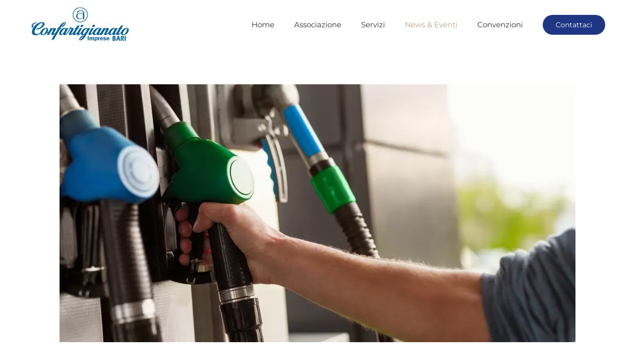

--- FILE ---
content_type: text/html; charset=utf-8
request_url: https://www.confartigianatobari.com/news-eventi/77-caro-gasolio.html
body_size: 5244
content:
<!DOCTYPE html>
<html lang="it-it" dir="ltr" vocab="https://schema.org/">
    <head>
<script>window.dataLayer = window.dataLayer || [];</script>
<!-- Google Tag Manager JS V.1.0.2 from Tools for Joomla -->
<script>(function(w,d,s,l,i){w[l]=w[l]||[];w[l].push({'gtm.start':
new Date().getTime(),event:'gtm.js'});var f=d.getElementsByTagName(s)[0],
j=d.createElement(s),dl=l!='dataLayer'?'&l='+l:'';j.async=true;j.src=
'//www.googletagmanager.com/gtm.js?id='+i+dl;f.parentNode.insertBefore(j,f);
})(window,document,'script','dataLayer','GTM-TTTRJKH');</script>
<!-- End Google Tag Manager JS -->
        <meta http-equiv="X-UA-Compatible" content="IE=edge">
        <meta name="viewport" content="width=device-width, initial-scale=1">
        <link rel="shortcut icon" href="/images/android-icon-96x96.png">
        <link rel="apple-touch-icon" href="/images/apple-icon-180x180.png">
        <meta charset="utf-8" />
	<base href="https://www.confartigianatobari.com/news-eventi/77-caro-gasolio.html" />
	<meta property="og:image" content="https://www.confartigianatobari.com/images/immagine_articolo_autotrasporti_2.webp" />
	<meta property="twitter:image" content="https://www.confartigianatobari.com/images/immagine_articolo_autotrasporti_2.webp" />
	<meta property="og:title" content="Caro Gasolio " />
	<meta property="twitter:title" content="Caro Gasolio " />
	<meta property="og:description" content="&amp;nbsp;In seguito a quanto avvenuto in questi giorni, dopo i provvedimenti emergenziali per l’autotrasporto merci varati dal Consiglio dei Ministri con il Decreto “Ucraina” per il coordinamento unitario delle Associazioni nazionali di categoria UNATRAS, è assolutamente prioritario che le ingenti ri..." />
	<meta property="twitter:description" content="&amp;nbsp;In seguito a quanto avvenuto in questi giorni, dopo i provvedimenti emergenziali per l’autotrasporto merci varati dal Consiglio dei Ministri con il Decreto “Ucraina” per il coordinamento unitario delle Associazioni nazionali di categoria UNATRAS, è assolutamente prioritario che le ingenti ri..." />
	<title>Caro Gasolio  - Centro Comunale Bari - Confartigianato Bari</title>
	<link href="/templates/yootheme/css/theme.9.css?1708960109" rel="stylesheet" />
	<link href="/templates/yootheme/css/theme.update.css?2.7.20" rel="stylesheet" />
	<script src="/templates/yootheme/vendor/yootheme/theme-analytics/app/analytics.min.js?2.7.20" defer></script>
	<script src="/templates/yootheme/vendor/assets/uikit/dist/js/uikit.min.js?2.7.20"></script>
	<script src="/templates/yootheme/vendor/assets/uikit/dist/js/uikit-icons-morgan-consulting.min.js?2.7.20"></script>
	<script src="/templates/yootheme/js/theme.js?2.7.20"></script>
	<script src="/media/com_widgetkit/js/maps.js" defer></script>
	<script>
document.addEventListener('DOMContentLoaded', function() {
            Array.prototype.slice.call(document.querySelectorAll('a span[id^="cloak"]')).forEach(function(span) {
                span.innerText = span.textContent;
            });
        });
	</script>
	<script>var $theme = {"google_analytics":"UA-1437743-96","google_analytics_anonymize":"1"};</script>

    </head>
    <body class="">
<!-- Google Tag Manager iframe V.1.0.2 from Tools for Joomla -->
<noscript><iframe src='//www.googletagmanager.com/ns.html?id=GTM-TTTRJKH'
height='0' width='0' style='display:none;visibility:hidden'></iframe></noscript>
<!-- End Google Tag Manager iframe -->

        
        
        <div class="tm-page">

                        
<div class="tm-header-mobile uk-hidden@m">


    <div class="uk-navbar-container">
        <nav uk-navbar="container: .tm-header-mobile">

                        <div class="uk-navbar-left">

                
                                <a class="uk-navbar-toggle" href="#tm-mobile" uk-toggle>
                    <div uk-navbar-toggle-icon></div>
                                    </a>
                
                
            </div>
            
                        <div class="uk-navbar-center">
                
<a href="https://www.confartigianatobari.com/" class="uk-navbar-item uk-logo">
    <img alt="Centro Comunale Confartigianato Bari" src="/templates/yootheme/cache/logo-centro-comunale-bari-confartigianato-258d02cb.jpeg" srcset="/templates/yootheme/cache/logo-centro-comunale-bari-confartigianato-258d02cb.jpeg 275w" sizes="(min-width: 275px) 275px" data-width="275" data-height="100"></a>
                            </div>
            
            
        </nav>
    </div>

    

<div id="tm-mobile" uk-offcanvas mode="push" overlay>
    <div class="uk-offcanvas-bar">

                <button class="uk-offcanvas-close" type="button" uk-close></button>
        
        
            
<div class="uk-child-width-1-1" uk-grid>    <div>
<div class="uk-panel" id="module-menu-mobile">

    
    
<ul class="uk-nav uk-nav-default">
    
	<li class="item-101"><a href="/"> Home</a></li>
	<li class="item-125 uk-parent"><a href="/associazione/chi-siamo.html"> Associazione</a>
	<ul class="uk-nav-sub">

		<li class="item-144"><a href="/associazione/chi-siamo.html"> Chi siamo</a></li>
		<li class="item-145"><a href="/associazione/direttivo.html"> Direttivo</a></li>
		<li class="item-146"><a href="/associazione/mission.html"> Mission</a></li></ul></li>
	<li class="item-108 uk-parent"><a href="/servizi.html"> Servizi</a>
	<ul class="uk-nav-sub">

		<li class="item-120"><a href="/servizi/servizi-tecnici-alle-imprese.html"> Servizi tecnici alle imprese</a></li>
		<li class="item-121"><a href="/servizi/servizi-tecnici-ai-privati.html"> Servizi tecnici ai privati</a></li>
		<li class="item-122"><a href="/servizi/credito-alle-imprese.html"> Credito alle imprese</a></li>
		<li class="item-164"><a href="/servizi/settore-previdenziale-e-fiscale.html"> Settore previdenziale e fiscale</a></li></ul></li>
	<li class="item-117 uk-active uk-parent"><a href="/news-eventi.html"> News &amp; Eventi</a>
	<ul class="uk-nav-sub">

		<li class="item-147 uk-parent"><a href="/news-eventi/puglia-artigiana.html"> Puglia Artigiana</a>
		<ul>

			<li class="item-418"><a href="/news-eventi/puglia-artigiana/anno-2022.html"> Anno 2022</a></li>
			<li class="item-294"><a href="/news-eventi/puglia-artigiana/anno-2021.html"> Anno 2021</a></li>
			<li class="item-166"><a href="/news-eventi/puglia-artigiana/anno-2020.html"> Anno 2020</a></li>
			<li class="item-165"><a href="/news-eventi/puglia-artigiana/anno-2019.html"> Anno 2019</a></li>
			<li class="item-150"><a href="/news-eventi/puglia-artigiana/anno-2018.html"> Anno 2018</a></li></ul></li></ul></li>
	<li class="item-170"><a href="/convenzioni.html"> Convenzioni</a></li></ul>

</div>
</div>    <div>
<div class="uk-panel" id="module-95">

    
    
<div class="uk-margin-remove-last-child custom"  style="background-image:url(/.)"><a class="uk-button uk-button-secondary" href="/contattaci.html">Contact</a></div>

</div>
</div></div>

            
    </div>
</div>

</div>


<div class="tm-header uk-visible@m" uk-header>



        <div uk-sticky media="@m" cls-active="uk-navbar-sticky" sel-target=".uk-navbar-container">
    
        <div class="uk-navbar-container">

            <div class="uk-container uk-container-expand">
                <nav class="uk-navbar" uk-navbar="{&quot;align&quot;:&quot;left&quot;,&quot;boundary&quot;:&quot;.tm-header .uk-navbar-container&quot;,&quot;container&quot;:&quot;.tm-header &gt; [uk-sticky]&quot;}">

                                        <div class="uk-navbar-left">

                                                    
<a href="https://www.confartigianatobari.com/" class="uk-navbar-item uk-logo">
    <img alt="Centro Comunale Confartigianato Bari" src="/templates/yootheme/cache/logo-centro-comunale-bari-confartigianato-0d15456e.jpeg" srcset="/templates/yootheme/cache/logo-centro-comunale-bari-confartigianato-0d15456e.jpeg 204w, /templates/yootheme/cache/logo-centro-comunale-bari-confartigianato-6a8f2bf8.jpeg 275w" sizes="(min-width: 204px) 204px" data-width="204" data-height="74"></a>
                                                    
                        
                    </div>
                    
                    
                                        <div class="uk-navbar-right">

                                                    
<ul class="uk-navbar-nav">
    
	<li class="item-101"><a href="/"> Home</a></li>
	<li class="item-125 uk-parent"><a href="/associazione/chi-siamo.html"> Associazione</a>
	<div class="uk-navbar-dropdown"><div class="uk-navbar-dropdown-grid uk-child-width-1-1" uk-grid><div><ul class="uk-nav uk-navbar-dropdown-nav">

		<li class="item-144"><a href="/associazione/chi-siamo.html"> Chi siamo</a></li>
		<li class="item-145"><a href="/associazione/direttivo.html"> Direttivo</a></li>
		<li class="item-146"><a href="/associazione/mission.html"> Mission</a></li></ul></div></div></div></li>
	<li class="item-108 uk-parent"><a href="/servizi.html"> Servizi</a>
	<div class="uk-navbar-dropdown"><div class="uk-navbar-dropdown-grid uk-child-width-1-1" uk-grid><div><ul class="uk-nav uk-navbar-dropdown-nav">

		<li class="item-120"><a href="/servizi/servizi-tecnici-alle-imprese.html"> Servizi tecnici alle imprese</a></li>
		<li class="item-121"><a href="/servizi/servizi-tecnici-ai-privati.html"> Servizi tecnici ai privati</a></li>
		<li class="item-122"><a href="/servizi/credito-alle-imprese.html"> Credito alle imprese</a></li>
		<li class="item-164"><a href="/servizi/settore-previdenziale-e-fiscale.html"> Settore previdenziale e fiscale</a></li></ul></div></div></div></li>
	<li class="item-117 uk-active uk-parent"><a href="/news-eventi.html"> News &amp; Eventi</a>
	<div class="uk-navbar-dropdown"><div class="uk-navbar-dropdown-grid uk-child-width-1-1" uk-grid><div><ul class="uk-nav uk-navbar-dropdown-nav">

		<li class="item-147 uk-parent"><a href="/news-eventi/puglia-artigiana.html"> Puglia Artigiana</a>
		<ul class="uk-nav-sub">

			<li class="item-418"><a href="/news-eventi/puglia-artigiana/anno-2022.html"> Anno 2022</a></li>
			<li class="item-294"><a href="/news-eventi/puglia-artigiana/anno-2021.html"> Anno 2021</a></li>
			<li class="item-166"><a href="/news-eventi/puglia-artigiana/anno-2020.html"> Anno 2020</a></li>
			<li class="item-165"><a href="/news-eventi/puglia-artigiana/anno-2019.html"> Anno 2019</a></li>
			<li class="item-150"><a href="/news-eventi/puglia-artigiana/anno-2018.html"> Anno 2018</a></li></ul></li></ul></div></div></div></li>
	<li class="item-170"><a href="/convenzioni.html"> Convenzioni</a></li></ul>

<div class="uk-navbar-item" id="module-94">

    
    
<div class="uk-margin-remove-last-child custom"  style="background-image:url(/.)"><p><a class="uk-button uk-button-secondary" href="/contattaci.html">Contattaci</a></p></div>

</div>

                        
                        

                    </div>
                    
                </nav>
            </div>

        </div>

        </div>
    





</div>
            
            

            
            <div id="tm-main"  class="tm-main uk-section uk-section-default" uk-height-viewport="expand: true">
                <div class="uk-container">

                    
                            
            
            <div id="system-message-container" data-messages="[]">
</div>

            
<article id="article-77" class="uk-article" data-permalink="https://www.confartigianatobari.com/news-eventi/77-caro-gasolio.html" typeof="Article">

    <meta property="name" content="Caro Gasolio ">
    <meta property="author" typeof="Person" content="Super User">
    <meta property="dateModified" content="2023-09-11T13:33:06+00:00">
    <meta property="datePublished" content="2022-03-31T08:05:28+00:00">
    <meta class="uk-margin-remove-adjacent" property="articleSection" content="Blog">

        
    <div class="uk-text-center uk-margin-medium-top" property="image" typeof="ImageObject">
        <meta property="url" content="https://www.confartigianatobari.com/images/immagine_articolo_autotrasporti_2.webp">
                    <img uk-img alt="Caro gasolio " data-src="/templates/yootheme/cache/immagine_articolo_autotrasporti_2-a204da60.webp" data-srcset="/component/ajax/?p=image&amp;src=WyJpbWFnZXNcL2ltbWFnaW5lX2FydGljb2xvX2F1dG90cmFzcG9ydGlfMi53ZWJwIixbWyJkb1Jlc2l6ZSIsWzc2OCwzODQsNzY4LDM4NF1dLFsiZG9Dcm9wIixbNzY4LDM4NCwwLDBdXV1d&amp;hash=91c3367fb1020134a89ac2e49455b58a 768w, /templates/yootheme/cache/immagine_articolo_autotrasporti_2-4ac2ea8c.webp 1024w, /templates/yootheme/cache/immagine_articolo_autotrasporti_2-a204da60.webp 1200w" data-sizes="(min-width: 1200px) 1200px" data-width="1200" data-height="600">            </div>

        
        <div class="uk-container uk-container-small">
    
        
                    <h1 property="headline" class="uk-margin-large-top uk-margin-remove-bottom uk-text-center uk-article-title">
                Caro Gasolio             </h1>
        
                            <p class="uk-margin-top uk-margin-remove-bottom uk-article-meta uk-text-center">
                Scritto il <time datetime="2022-03-31T10:05:28+02:00">31 Marzo 2022</time>.                            </p>
                
        
        
        
                <div  class="uk-margin-medium-top" property="text">

            
                            

<div>&nbsp;In seguito a quanto avvenuto in questi giorni, dopo i provvedimenti emergenziali per l’autotrasporto merci varati dal Consiglio dei Ministri con il Decreto “Ucraina” per il coordinamento unitario delle Associazioni nazionali di categoria UNATRAS, è assolutamente prioritario che le ingenti risorse stanziate col Fondo da 500 milioni di euro dedicate al caro gasolio arrivino velocemente alle imprese che stanno subendo pesantissimi effetti dall’aumento vertiginoso dei prezzi.</div>
<div>&nbsp;</div>
<div>UNATRAS, in questa difficilissima fase per la tenuta del comparto dell’autotrasporto merci, è impegnata costantemente nel confronto col Governo e sta assicurando agli uffici del Ministero delle infrastrutture e della mobilità sostenibili tutto il proprio contributo per stabilire la migliore e più efficace modalità per fornire in maniera tempestiva&nbsp; liquidità agli autotrasportatori.</div>
<div>&nbsp;</div>
<div>In vista di ciò UNATRAS, che apprezza l’impegno della Viceministra Bellanova nel far comprendere il ruolo essenziale dell’autotrasporto, ritiene necessario continuare a lavorare col Governo per trovare soluzioni utili a sostenere le imprese del comparto a cui destinare rapidamente le risorse previste e ribadisce la revoca del fermo nazionale dei servizi del prossimo 4 aprile.</div>
<div>&nbsp;</div>
<div>&nbsp;</div>            
        </div>
        
        
        
        
        
                
<ul class="uk-pagination uk-margin-medium">
    <li>        <a href="/news-eventi/78-seminario-tecnico-gli-impianti-ecosostenibili-installazione-manutenzione-ed-incentivi.html"><span uk-pagination-previous></span> Indietro</a>
    </li>
    <li class="uk-margin-auto-left">    <a href="/news-eventi/76-evento-confartigianato-festa-di-san-giuseppe-20-03-2022.html">Avanti <span uk-pagination-next></span></a>
    </li>
</ul>        
        
        </div>
    
</article>


            
                        
                </div>
            </div>
            
            

            <!-- Builder #footer -->
<div class="uk-section-secondary uk-section uk-section-large">
    
        
        
        
            
                                <div class="uk-container">                
                    
                    <div class="tm-grid-expand uk-grid-margin" uk-grid>
<div class="uk-width-1-2@s uk-width-1-4@m uk-width-auto@l uk-width-auto@xl">
    
        
            
            
                
                    
<h6 class="uk-text-left@s uk-text-center">        Centro Comunale Bari    </h6><div class="uk-panel uk-margin">VIA NICOLA DE NICOLÒ 28<br>
Tel 080/5959453<br>
Fax 080/5959452<br>
<span id="cloak9d18d7e85d850fe6f9e63b0f3661eacf">Questo indirizzo email è protetto dagli spambots. È necessario abilitare JavaScript per vederlo.</span><script type='text/javascript'>
				document.getElementById('cloak9d18d7e85d850fe6f9e63b0f3661eacf').innerHTML = '';
				var prefix = '&#109;a' + 'i&#108;' + '&#116;o';
				var path = 'hr' + 'ef' + '=';
				var addy9d18d7e85d850fe6f9e63b0f3661eacf = 'c&#111;m&#117;n&#97;l&#101;b&#97;r&#105;' + '&#64;';
				addy9d18d7e85d850fe6f9e63b0f3661eacf = addy9d18d7e85d850fe6f9e63b0f3661eacf + 'c&#111;nf&#97;rt&#105;g&#105;&#97;n&#97;t&#111;b&#97;r&#105;' + '&#46;' + '&#105;t';
				var addy_text9d18d7e85d850fe6f9e63b0f3661eacf = 'c&#111;m&#117;n&#97;l&#101;b&#97;r&#105;' + '&#64;' + 'c&#111;nf&#97;rt&#105;g&#105;&#97;n&#97;t&#111;b&#97;r&#105;' + '&#46;' + '&#105;t';document.getElementById('cloak9d18d7e85d850fe6f9e63b0f3661eacf').innerHTML += '<a ' + path + '\'' + prefix + ':' + addy9d18d7e85d850fe6f9e63b0f3661eacf + '\'>'+addy_text9d18d7e85d850fe6f9e63b0f3661eacf+'<\/a>';
		</script></div>
                
            
        
    
</div>

<div class="uk-width-1-2@s uk-width-1-4@m uk-width-auto@l uk-width-auto@xl">
    
        
            
            
                
                    
<h6 class="uk-text-left@s uk-text-center">        Associazione    </h6>
<ul class="uk-list">
    <li class="el-item">                
    <div class="el-content uk-panel"><a href="/associazione/chi-siamo.html" class="el-link uk-margin-remove-last-child"><div>Chi siamo</div></a></div>            </li>

    <li class="el-item">                
    <div class="el-content uk-panel"><a href="/associazione/direttivo.html" class="el-link uk-margin-remove-last-child"><div>Direttivo</div></a></div>            </li>

    <li class="el-item">                
    <div class="el-content uk-panel"><a href="/associazione/mission.html" class="el-link uk-margin-remove-last-child"><div>Mission</div></a></div>            </li>

    <li class="el-item">                
    <div class="el-content uk-panel"><a href="/contattaci.html" class="el-link uk-margin-remove-last-child"><div>Contattaci</div></a></div>            </li>
</ul>
                
            
        
    
</div>

<div class="uk-width-1-2@s uk-width-1-4@m uk-width-auto@l uk-width-auto@xl">
    
        
            
            
                
                    
<h6 class="uk-text-left@s uk-text-center">        Servizi    </h6>
<ul class="uk-list">
    <li class="el-item">                
    <div class="el-content uk-panel"><a href="/servizi/servizi-tecnici-alle-imprese.html" class="el-link uk-margin-remove-last-child"><div>Servizi tecnici alle imprese</div></a></div>            </li>

    <li class="el-item">                
    <div class="el-content uk-panel"><a href="/servizi/servizi-tecnici-ai-privati.html" class="el-link uk-margin-remove-last-child"><div>Servizi tecnici ai privati</div></a></div>            </li>

    <li class="el-item">                
    <div class="el-content uk-panel"><a href="/servizi/credito-alle-imprese.html" class="el-link uk-margin-remove-last-child"><div>Credito alle imprese</div></a></div>            </li>

    <li class="el-item">                
    <div class="el-content uk-panel"><a href="/servizi/settore-previdenziale-e-fiscale.html" class="el-link uk-margin-remove-last-child"><div>Settore previdenziale e fiscale</div></a></div>            </li>
</ul>
                
            
        
    
</div>

<div class="uk-width-1-2@s uk-width-1-4@m uk-width-auto@l uk-width-auto@xl">
    
        
            
            
                
                    
<h6 class="uk-text-left@s uk-text-center">        Seguici sui Social    </h6>
<div class="uk-margin">    <div class="uk-child-width-auto uk-grid-small uk-flex-inline" uk-grid>
            <div>
<a class="el-link uk-icon-button" href="https://www.facebook.com/Confartigianato-Centro-Comunale-Bari-108415553981183/" rel="noreferrer"><span uk-icon="icon: facebook;"></span></a></div>
            <div>
<a class="el-link uk-icon-button" href="https://www.instagram.com/" rel="noreferrer"><span uk-icon="icon: instagram;"></span></a></div>
    
    </div></div>
                
            
        
    
</div>
</div>
                                </div>
                
            
        
    
</div>

<div class="uk-section-secondary uk-section uk-section-small" uk-scrollspy="target: [uk-scrollspy-class]; cls: uk-animation-slide-left-small; delay: false;">
    
        
        
        
            
                                <div class="uk-container">                
                    
                    <div class="uk-grid-margin uk-container"><div class="tm-grid-expand" uk-grid>
<div class="uk-grid-item-match uk-flex-middle uk-width-auto@m">
    
        
            
                        <div class="uk-panel uk-width-1-1">            
                
                    
<div uk-scrollspy-class>
    <ul class="uk-margin-remove-bottom uk-subnav  uk-subnav-divider" uk-margin>        <li class="el-item ">
    <a class="el-link" href="/privacy-policy.html">Privacy Policy</a></li>
        <li class="el-item ">
    <a class="el-link" href="/cookie-policy.html">Cookie Policy</a></li>
        </ul>

</div>

                
                        </div>
            
        
    
</div>

<div class="uk-grid-item-match uk-flex-middle uk-width-expand@m">
    
        
            
                        <div class="uk-panel uk-width-1-1">            
                
                    
<div class="uk-margin-medium uk-text-right" uk-scrollspy-class><a href="#" title="#" uk-totop uk-scroll></a></div>
                
                        </div>
            
        
    
</div>
</div></div>
                                </div>
                
            
        
    
</div>

        </div>

        
        

    </body>
</html>
